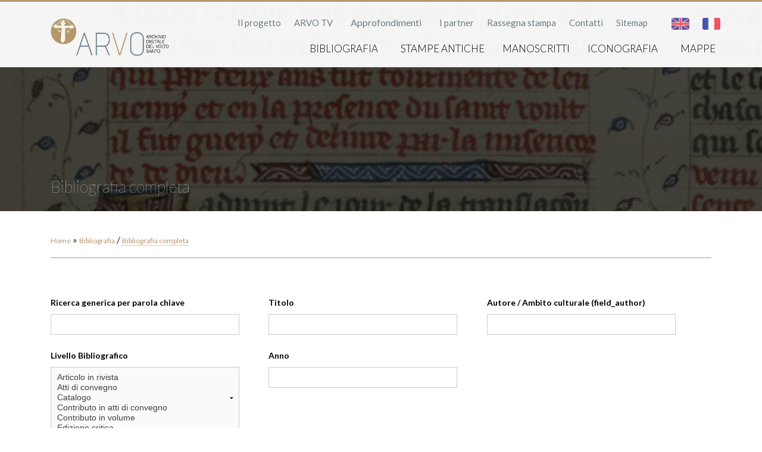

--- FILE ---
content_type: text/html; charset=utf-8
request_url: http://www.archiviovoltosanto.org/it/bibliografia?keys=&title=&field_author_value=&field_year_value=&order=field_author&sort=asc&page=27
body_size: 7831
content:
<!DOCTYPE html>
<!--[if lt IE 7]> <html class="no-js ie6 oldie"> <![endif]-->
<!--[if IE 7]>    <html class="no-js ie7 oldie"> <![endif]-->
<!--[if IE 8]>    <html class="no-js ie8 oldie"> <![endif]-->
<!--[if IE 9]>    <html class="no-js ie9"> <![endif]-->
<!--[if gt IE 9]><!--> <html class="no-js"> <!--<![endif]-->
<head>
<meta http-equiv="Content-Type" content="text/html; charset=utf-8" />
<title>Bibliografia completa | Archivio Volto Santo</title>
<meta name="viewport" content="initial-scale=1, maximum-scale=1">
<meta name="p:domain_verify" content="cd39c602d7158f26bb79855d0c06a4a7"/>
<link href='http://fonts.googleapis.com/css?family=Lato:400,300,100,700,400italic' rel='stylesheet' type='text/css'>
<style type="text/css" media="all">
@import url("http://www.archiviovoltosanto.org/modules/system/system.base.css?qvhhdn");
@import url("http://www.archiviovoltosanto.org/modules/system/system.menus.css?qvhhdn");
@import url("http://www.archiviovoltosanto.org/modules/system/system.messages.css?qvhhdn");
@import url("http://www.archiviovoltosanto.org/modules/system/system.theme.css?qvhhdn");
</style>
<style type="text/css" media="all">
@import url("http://www.archiviovoltosanto.org/modules/field/theme/field.css?qvhhdn");
@import url("http://www.archiviovoltosanto.org/modules/node/node.css?qvhhdn");
@import url("http://www.archiviovoltosanto.org/modules/search/search.css?qvhhdn");
@import url("http://www.archiviovoltosanto.org/modules/user/user.css?qvhhdn");
@import url("http://www.archiviovoltosanto.org/sites/all/modules/views/css/views.css?qvhhdn");
</style>
<style type="text/css" media="all">
@import url("http://www.archiviovoltosanto.org/sites/all/modules/ctools/css/ctools.css?qvhhdn");
@import url("http://www.archiviovoltosanto.org/modules/locale/locale.css?qvhhdn");
</style>
<style type="text/css" media="all">
@import url("http://www.archiviovoltosanto.org/sites/www.archiviovoltosanto.org/themes/voltosanto/vendors/css/foundation.min.css?qvhhdn");
@import url("http://www.archiviovoltosanto.org/sites/www.archiviovoltosanto.org/themes/voltosanto/vendors/magnific-popup/dist/magnific-popup.css?qvhhdn");
@import url("http://www.archiviovoltosanto.org/sites/www.archiviovoltosanto.org/themes/voltosanto/css/site.css?qvhhdn");
@import url("http://www.archiviovoltosanto.org/sites/www.archiviovoltosanto.org/themes/voltosanto/css/site-dev.css?qvhhdn");
@import url("http://www.archiviovoltosanto.org/sites/www.archiviovoltosanto.org/themes/voltosanto/css/animate.css?qvhhdn");
</style>
<!--[if lt IE 9]>
<script src="/sites/www.archiviovoltosanto.org/themes/voltosanto/vendors/html5shiv.min.js"></script>
<link href='/sites/www.archiviovoltosanto.org/themes/voltosanto/css/site-ie.css' rel='stylesheet' type='text/css'>
<![endif]-->
<script type="text/javascript" src="//maps.googleapis.com/maps/api/js?sensor=false"></script>
<script type="text/javascript" src="/sites/www.archiviovoltosanto.org/themes/voltosanto/vendors/jquery/jQuery.1.11.1.js"></script>
<script type="text/javascript">
	var $jq = jQuery.noConflict();
</script>
<script type="text/javascript" src="/sites/www.archiviovoltosanto.org/themes/voltosanto/vendors/magnific-popup/dist/jquery.magnific-popup.min.js"></script>
<link rel="stylesheet" href="/sites/www.archiviovoltosanto.org/themes/voltosanto/vendors/font-awesome-4.4.0/css/font-awesome.min.css">

<script type="text/javascript" src="http://www.archiviovoltosanto.org/misc/jquery.js?v=1.4.4"></script>
<script type="text/javascript" src="http://www.archiviovoltosanto.org/misc/jquery-extend-3.4.0.js?v=1.4.4"></script>
<script type="text/javascript" src="http://www.archiviovoltosanto.org/misc/jquery-html-prefilter-3.5.0-backport.js?v=1.4.4"></script>
<script type="text/javascript" src="http://www.archiviovoltosanto.org/misc/jquery.once.js?v=1.2"></script>
<script type="text/javascript" src="http://www.archiviovoltosanto.org/misc/drupal.js?qvhhdn"></script>
<script type="text/javascript" src="http://www.archiviovoltosanto.org/sites/www.archiviovoltosanto.org/files/languages/it_ILHBSVoSlXlq01m-veNBFVWopyiIXkRGyneAojc3oXo.js?qvhhdn"></script>
<script type="text/javascript" src="http://www.archiviovoltosanto.org/sites/www.archiviovoltosanto.org/themes/voltosanto/vendors/js/foundation.min.js?qvhhdn"></script>
<script type="text/javascript" src="http://www.archiviovoltosanto.org/sites/www.archiviovoltosanto.org/themes/voltosanto/vendors/js/foundation/foundation.offcanvas.js?qvhhdn"></script>
<script type="text/javascript" src="http://www.archiviovoltosanto.org/sites/www.archiviovoltosanto.org/themes/voltosanto/js/main.js?qvhhdn"></script>
<script type="text/javascript" src="http://www.archiviovoltosanto.org/sites/www.archiviovoltosanto.org/themes/voltosanto/js/page-map.js?qvhhdn"></script>
<script type="text/javascript">
<!--//--><![CDATA[//><!--
jQuery.extend(Drupal.settings, {"basePath":"\/","pathPrefix":"it\/","ajaxPageState":{"theme":"voltosanto","theme_token":"zqvm7kWGqJ8Rf0UhNpy5KKCR3J7z07iPwGy36Q-Aliw","js":{"misc\/jquery.js":1,"misc\/jquery-extend-3.4.0.js":1,"misc\/jquery-html-prefilter-3.5.0-backport.js":1,"misc\/jquery.once.js":1,"misc\/drupal.js":1,"public:\/\/languages\/it_ILHBSVoSlXlq01m-veNBFVWopyiIXkRGyneAojc3oXo.js":1,"sites\/www.archiviovoltosanto.org\/themes\/voltosanto\/vendors\/js\/foundation.min.js":1,"sites\/www.archiviovoltosanto.org\/themes\/voltosanto\/vendors\/js\/foundation\/foundation.offcanvas.js":1,"sites\/www.archiviovoltosanto.org\/themes\/voltosanto\/js\/main.js":1,"sites\/www.archiviovoltosanto.org\/themes\/voltosanto\/js\/page-map.js":1},"css":{"modules\/system\/system.base.css":1,"modules\/system\/system.menus.css":1,"modules\/system\/system.messages.css":1,"modules\/system\/system.theme.css":1,"modules\/field\/theme\/field.css":1,"modules\/node\/node.css":1,"modules\/search\/search.css":1,"modules\/user\/user.css":1,"sites\/all\/modules\/views\/css\/views.css":1,"sites\/all\/modules\/ctools\/css\/ctools.css":1,"modules\/locale\/locale.css":1,"sites\/www.archiviovoltosanto.org\/themes\/voltosanto\/vendors\/css\/foundation.min.css":1,"sites\/www.archiviovoltosanto.org\/themes\/voltosanto\/vendors\/magnific-popup\/dist\/magnific-popup.css":1,"sites\/www.archiviovoltosanto.org\/themes\/voltosanto\/css\/site.css":1,"sites\/www.archiviovoltosanto.org\/themes\/voltosanto\/css\/site-dev.css":1,"sites\/www.archiviovoltosanto.org\/themes\/voltosanto\/css\/animate.css":1}},"urlIsAjaxTrusted":{"\/it\/bibliografia":true},"better_exposed_filters":{"views":{"search_pubblicazione":{"displays":{"page_1":{"filters":{"keys":{"required":false},"title":{"required":false},"field_author_value":{"required":false},"field_livello_bibliografico_tid":{"required":false},"field_year_value":{"required":false}}}}}}}});
//--><!]]>
</script>

<script>
  (function(i,s,o,g,r,a,m){i['GoogleAnalyticsObject']=r;i[r]=i[r]||function(){
  (i[r].q=i[r].q||[]).push(arguments)},i[r].l=1*new Date();a=s.createElement(o),
  m=s.getElementsByTagName(o)[0];a.async=1;a.src=g;m.parentNode.insertBefore(a,m)
  })(window,document,'script','//www.google-analytics.com/analytics.js','ga');

  ga('create', 'UA-2609208-21', 'auto');
  ga('send', 'pageview');

</script>
</head>

<body class="html not-front not-logged-in one-sidebar sidebar-first page-bibliografia i18n-it view-search_pubblicazione view-search_pubblicazione-page_1" >
<div class="main">


<div id="header" class="container animate-500">
 <header>
   <div class="inner row">
    
    <h1 id="logo-arvo" class="large-2 columns">
       <a href="/it"><img src="/sites/www.archiviovoltosanto.org/themes/voltosanto/images/LOGO_ArvoOK.png" title="Archivio Digitale Volto Santo" /></a>
    </h1>
    
    <div id="arvo-menus" class="small-12 medium-12 large-10 columns">
  		<div class="menu-wrapper">
  		<nav id="secondary-menu">
  		    <div class="region region-header-secondary-menu">
    <div id="block-menu-menu-secondary-menu" class="block block-menu">

    
  <div class="content">
    <ul class="menu"><li class="first leaf"><a href="/it/content/il-progetto" title="">Il progetto</a></li>
<li class="leaf"><a href="/it/arvo-tv" title="">ARVO TV</a></li>
<li class="expanded"><span title="" class="nolink">Approfondimenti</span><ul class="menu"><li class="first leaf"><a href="http://www.archiviovoltosanto.org/it/ospizi" title="">Bibliografia ospedaliera</a></li>
<li class="leaf"><a href="/it/content/affreschi-di-villa-buonvisi-0" title="">Affreschi di Villa Buonvisi</a></li>
<li class="leaf"><a href="/it/content/volto-santo-di-rocca-soraggio" title="">Volto Santo di Rocca Soraggio</a></li>
<li class="leaf"><a href="http://www.archiviovoltosanto.org/it/content/il-calzare-dargento-opera" title="">Il calzare d&#039;argento (opera lirica)</a></li>
<li class="collapsed"><a href="/it/content/vestizione-del-volto-santo" title="">Vestizione del Volto Santo</a></li>
<li class="leaf"><a href="/it/content/incendio-della-stoppa" title="">Rito della Stoppa</a></li>
<li class="leaf"><a href="/it/content/processione-di-santa-croce" title="">Processione di Santa Croce</a></li>
<li class="leaf"><a href="/it/content/il-mistero-del-volto-santo-graphic-novel" title="">Il mistero del volto Santo (graphic novel)</a></li>
<li class="leaf"><a href="/it/content/il-documentario-inglese-sul-volto-santo-delle-guide-robertson" title="">The Holy Face of Lucca (The Volto Santo)</a></li>
<li class="leaf"><a href="http://www.archiviovoltosanto.org/it/content/san-martino-documenti" title="">San Martino documenti</a></li>
<li class="leaf"><a href="http://www.archiviovoltosanto.org/it/content/al-vent-dal-mar" title="Istituto comprensivo di Licciana Nardi, Massa Carrara
gruppo delle classi prime, sezioni A e B
Al vent dal mar">Al vent dal mar  -   Istituto comprensivo di Licciana Nardi, Massa Carrara</a></li>
<li class="last leaf"><a href="http://www.archiviovoltosanto.org/it/content/un-viaggio-nel-medioevo-lungo-la-del-volto-santo" title="Istituto comprensivo di Camporgiano
gruppo delle classi seconde, sezioni A e B
Un viaggio nel Medioevo. Lungo la Via del Volto Santo">Lungo la Via del Volto Santo  -  Istituto Comprensivo di Camporgiano</a></li>
</ul></li>
<li class="leaf"><a href="/it/content/i-partner" title="">I partner</a></li>
<li class="leaf"><a href="/it/content/rassegna-stampa" title="">Rassegna stampa</a></li>
<li class="leaf"><a href="/it/content/contatti" title="">Contatti</a></li>
<li class="last leaf"><a href="/it/content/sitemap" title="">Sitemap</a></li>
</ul>  </div>
</div><div id="block-locale-language" class="block block-locale">

    <h2><span>Lingue</span></h2>
  
  <div class="content">
    <ul class="language-switcher-locale-url"><li class="it first active"><a href="/it/bibliografia" class="language-link active" xml:lang="it">Italiano</a></li>
<li class="en"><a href="/en/bibliografia" class="language-link" xml:lang="en">English</a></li>
<li class="fr last"><a href="/fr/bibliografia" class="language-link" xml:lang="fr">Français</a></li>
</ul>  </div>
</div>  </div>
  		</nav>  
    
  		<nav id="main-menu">
  		    <div class="region region-header-main-menu">
    <div id="block-system-main-menu" class="block block-system block-menu">

    
  <div class="content">
    <ul class="menu"><li class="first expanded active-trail"><span title="" class="active-trail nolink">Bibliografia</span><ul class="menu"><li class="first leaf active-trail"><a href="/it/bibliografia" title="" class="active-trail active">Bibliografia completa</a></li>
<li class="leaf"><a href="/it/bibliografia-fonti" title="">Fonti</a></li>
<li class="last leaf"><a href="/it/bibliografia-studi" title="">Studi</a></li>
</ul></li>
<li class="leaf"><a href="/it/stampe-antiche" title="">Stampe antiche</a></li>
<li class="leaf"><a href="/it/manoscritti" title="">Manoscritti</a></li>
<li class="leaf"><a href="/it/iconografia" title="">Iconografia</a></li>
<li class="last expanded"><span title="" class="nolink">Mappe</span><ul class="menu"><li class="first leaf"><a href="/it/mappa" title="">Luoghi del pellegrinaggio a Lucca</a></li>
<li class="leaf"><a href="/it/mappe/hospitales-extraurbani" title="">Hospitales extraurbani</a></li>
<li class="last leaf"><a href="/it/mappe/pievi-e-ospedali-della-lucchesia-medievale" title="">Pievi e ospedali della lucchesia medievale</a></li>
</ul></li>
</ul>  </div>
</div>  </div>
	    </nav>
  		</div> 
    </div>
   </div>
  
  <div id="button-menu">
      <div class="left-small">
        <a href="#"><i class="fa fa-bars fa-2x"></i></a>
      </div>
    </div>
    
    <div id="button-map">
      <div class="right-small">
        <a href="#"><i class="fa fa-search fa-2x"></i></a>
      </div>
    </div>
  
 </header>
</div>

  	
   
  
  
  


  <div id="content-header" class="container fadeInAtStart" data-background="/sites/www.archiviovoltosanto.org/themes/voltosanto/images/banner/pagina-16.png" style="background-image:url(/sites/www.archiviovoltosanto.org/themes/voltosanto/images/banner/pagina-16.png);">
    	<!--[if lt IE 9]>    <img class="ie-oldie" src="/sites/www.archiviovoltosanto.org/themes/voltosanto/images/banner/pagina-16.png" /> <![endif]-->

 	<span class="header-overlay"></span>
	<div class="inner row">
        <div class="medium-7 large-8 columns">
          <h2>
          	Bibliografia completa          </h2>
        </div>
    
        <div class="medium-5 large-4 columns">
          <div class="thumbnail">
        	<!--<img src="/sites/www2.archiviovoltosanto.org/files/thumbnail.jpg" />-->
          </div>
    	</div>
	 </div>
</div>

<div id="page-content" class="inner row">
	<div class="">
        <div class="medium-12 large-12 columns">
			<div id="breadcrumbs">
			
          		<h2 class="element-invisible">Tu sei qui</h2><div class="breadcrumb"><a href="/it">Home</a> » <span title="" class="nolink">Bibliografia</span></div> / <span class="current-page">Bibliografia completa </span>
		  	</div>
        </div>
	</div>
	<div class="">
        <div class="medium-12 large-12 columns">
			<div id="content">
			  	<div id="tabs"></div>								  <div class="region region-content">
    <div id="block-system-main" class="block block-system">

    
  <div class="content">
    <div class="view view-search-pubblicazione view-id-search_pubblicazione view-display-id-page_1 view-dom-id-b5521cf3b981bd9e5ca174c98fb3a87c">
        
      <div class="view-filters">
      <form action="/it/bibliografia" method="get" id="views-exposed-form-search-pubblicazione-page-1" accept-charset="UTF-8"><div><div class="views-exposed-form">
  <div class="views-exposed-widgets clearfix">
        
      <div id="edit-keys-wrapper" class="views-exposed-widget views-widget-filter-keys">
                  <label for="edit-keys">
            Ricerca generica per parola chiave          </label>
                        <div class="views-widget">
          <div class="form-item form-type-textfield form-item-keys">
 <input title="Inserisci i termini da cercare." type="text" id="edit-keys" name="keys" value="" size="15" maxlength="128" class="form-text" />
</div>
        </div>
              </div>
        
      <div id="edit-title-wrapper" class="views-exposed-widget views-widget-filter-title">
                  <label for="edit-title">
            Titolo          </label>
                        <div class="views-widget">
          <div class="form-item form-type-textfield form-item-title">
 <input type="text" id="edit-title" name="title" value="" size="30" maxlength="128" class="form-text" />
</div>
        </div>
              </div>
        
      <div id="edit-field-author-value-wrapper" class="views-exposed-widget views-widget-filter-field_author_value">
                  <label for="edit-field-author-value">
            Autore / Ambito culturale (field_author)          </label>
                        <div class="views-widget">
          <div class="form-item form-type-textfield form-item-field-author-value">
 <input type="text" id="edit-field-author-value" name="field_author_value" value="" size="30" maxlength="128" class="form-text" />
</div>
        </div>
              </div>
        
      <div id="edit-field-livello-bibliografico-tid-wrapper" class="views-exposed-widget views-widget-filter-field_livello_bibliografico_tid">
                  <label for="edit-field-livello-bibliografico-tid">
            Livello Bibliografico          </label>
                        <div class="views-widget">
          <div class="form-item form-type-select form-item-field-livello-bibliografico-tid">
 <select multiple="multiple" name="field_livello_bibliografico_tid[]" id="edit-field-livello-bibliografico-tid" size="9" class="form-select"><option value="13">Articolo in rivista</option><option value="9">Atti di convegno</option><option value="21">Catalogo</option><option value="8">Contributo in atti di convegno</option><option value="7">Contributo in volume</option><option value="20">Edizione critica</option><option value="12">Iconografia</option><option value="11">Manoscritto</option><option value="2">Monografia</option><option value="1">Rivista</option></select>
</div>
        </div>
              </div>
        
      <div id="edit-field-year-value-wrapper" class="views-exposed-widget views-widget-filter-field_year_value">
                  <label for="edit-field-year-value">
            Anno          </label>
                        <div class="views-widget">
          <div class="form-item form-type-textfield form-item-field-year-value">
 <input type="text" id="edit-field-year-value" name="field_year_value" value="" size="30" maxlength="128" class="form-text" />
</div>
        </div>
              </div>
                    <div class="views-exposed-widget views-submit-button">
            	<button type="submit" id="edit-submit-search-pubblicazione" class="button tiny left">Cerca</button>
		<input id="edit-reset" name="op" value="Inizializza" class="button tiny secondary left" type="submit" />

    </div>
      </div>
</div></div></form>    </div>
  
  
      <div class="view-content">
      <table  class="views-table cols-7">
         <thead>
      <tr>
                  <th  class="views-field views-field-field-author active" scope="col">
            <a href="/it/bibliografia?keys=&amp;title=&amp;field_author_value=&amp;field_year_value=&amp;page=27&amp;&amp;order=field_author&amp;sort=desc" title="ordina per Autore" class="active">Autore<img typeof="foaf:Image" src="http://www.archiviovoltosanto.org/misc/arrow-desc.png" width="13" height="13" alt="ordinamento decrescente" title="ordinamento decrescente" /></a>          </th>
                  <th  class="views-field views-field-title" scope="col">
            <a href="/it/bibliografia?keys=&amp;title=&amp;field_author_value=&amp;field_year_value=&amp;page=27&amp;&amp;order=title&amp;sort=asc" title="ordina per Titolo" class="active">Titolo</a>          </th>
                  <th  class="views-field views-field-field-editor-place" scope="col">
            Luogo di Edizione          </th>
                  <th  class="views-field views-field-field-year" scope="col">
            <a href="/it/bibliografia?keys=&amp;title=&amp;field_author_value=&amp;field_year_value=&amp;page=27&amp;&amp;order=field_year&amp;sort=asc" title="ordina per Anno" class="active">Anno</a>          </th>
                  <th  class="views-field views-field-field-pdf" scope="col">
            <a href="/it/bibliografia?keys=&amp;title=&amp;field_author_value=&amp;field_year_value=&amp;page=27&amp;&amp;order=field_pdf&amp;sort=asc" title="ordina per PDF" class="active">PDF</a>          </th>
                  <th  class="views-field views-field-view-node" scope="col">
                      </th>
                  <th  class="views-field views-field-edit-node" scope="col">
                      </th>
              </tr>
    </thead>
    <tbody>
          <tr  class="odd views-row-first">
                  <td  class="views-field views-field-field-author active">
            Montesano, Marina          </td>
                  <td  class="views-field views-field-title">
            Il sangue e il libro. Il tema del sacro sangue nel ciclo del Graal          </td>
                  <td  class="views-field views-field-field-editor-place">
            Empoli          </td>
                  <td  class="views-field views-field-field-year">
            2003          </td>
                  <td  class="views-field views-field-field-pdf">
                      </td>
                  <td  class="views-field views-field-view-node">
            <a href="/it/archivio/bibliografia-studi/il-sangue-e-il-libro-il-tema-del-sacro-sangue-nel-ciclo-del-graal">mostra</a>          </td>
                  <td  class="views-field views-field-edit-node">
                      </td>
              </tr>
          <tr  class="even">
                  <td  class="views-field views-field-field-author active">
            Mor, Luca           </td>
                  <td  class="views-field views-field-title">
            Il Cristo Tunicato di Sondalo          </td>
                  <td  class="views-field views-field-field-editor-place">
            Lucca          </td>
                  <td  class="views-field views-field-field-year">
            2005          </td>
                  <td  class="views-field views-field-field-pdf">
            <a href="http://www.archiviovoltosanto.org/sites/www.archiviovoltosanto.org/files/publications/l._mor_-_cristo_tunicato_di_sondalo-libre.pdf" target="_blank" title="Source: www.academia.edu/"><i class="fa fa-file-pdf-o fa-lg"></i></a>          </td>
                  <td  class="views-field views-field-view-node">
            <a href="/it/archivio/bibliografia-studi/il-cristo-tunicato-di-sondalo">mostra</a>          </td>
                  <td  class="views-field views-field-edit-node">
                      </td>
              </tr>
          <tr  class="odd">
                  <td  class="views-field views-field-field-author active">
            Mor, Luca          </td>
                  <td  class="views-field views-field-title">
            Una segnalazione per Fosdinovo: la Madonna Annunciata dell’Oratorio dei Bianchi          </td>
                  <td  class="views-field views-field-field-editor-place">
            La Spezia          </td>
                  <td  class="views-field views-field-field-year">
            2003          </td>
                  <td  class="views-field views-field-field-pdf">
            <a href="http://www.archiviovoltosanto.org/sites/www.archiviovoltosanto.org/files/publications/una_segnalazione_per_fosdinovo.pdf" target="_blank" title="Source: academia.edu"><i class="fa fa-file-pdf-o fa-lg"></i></a>          </td>
                  <td  class="views-field views-field-view-node">
            <a href="/it/archivio/bibliografia-studi/una-segnalazione-fosdinovo-la-madonna-annunciata-delloratorio-dei">mostra</a>          </td>
                  <td  class="views-field views-field-edit-node">
                      </td>
              </tr>
          <tr  class="even">
                  <td  class="views-field views-field-field-author active">
            Mor, Luca          </td>
                  <td  class="views-field views-field-title">
            Un Maestro d’origine francese-pirenaica per il Crocifisso di San Savino in Piacenza          </td>
                  <td  class="views-field views-field-field-editor-place">
            Piacenza          </td>
                  <td  class="views-field views-field-field-year">
            1999          </td>
                  <td  class="views-field views-field-field-pdf">
            <a href="http://www.archiviovoltosanto.org/sites/www.archiviovoltosanto.org/files/publications/un_maestro_dorigine_francese-pirenaica_per_il_crocifisso_di_san_savino_in_piacenza.pdf" target="_blank" title="Source: academia.edu"><i class="fa fa-file-pdf-o fa-lg"></i></a>          </td>
                  <td  class="views-field views-field-view-node">
            <a href="/it/archivio/bibliografia-studi/un-maestro-dorigine-francese-pirenaica-il-crocifisso-di-san-savino">mostra</a>          </td>
                  <td  class="views-field views-field-edit-node">
                      </td>
              </tr>
          <tr  class="odd">
                  <td  class="views-field views-field-field-author active">
            Morazzani, André          </td>
                  <td  class="views-field views-field-title">
            Raymond Lulle, le Docteur illuminé          </td>
                  <td  class="views-field views-field-field-editor-place">
                      </td>
                  <td  class="views-field views-field-field-year">
            1963          </td>
                  <td  class="views-field views-field-field-pdf">
            <a href="http://www.archiviovoltosanto.org/sites/www.archiviovoltosanto.org/files/publications/raymond_lulle_le_docteur_illumine.pdf" target="_blank" title="Source: Persée"><i class="fa fa-file-pdf-o fa-lg"></i></a>          </td>
                  <td  class="views-field views-field-view-node">
            <a href="/it/archivio/bibliografia-studi/raymond-lulle-le-docteur-illumine">mostra</a>          </td>
                  <td  class="views-field views-field-edit-node">
                      </td>
              </tr>
          <tr  class="even">
                  <td  class="views-field views-field-field-author active">
            Moroni, Gaetano           </td>
                  <td  class="views-field views-field-title">
            Dizionario Di Erudizione Storico-Ecclesiastica Da S. Pietro Sino Ai Nostri Giorni (etc.)          </td>
                  <td  class="views-field views-field-field-editor-place">
            Venezia          </td>
                  <td  class="views-field views-field-field-year">
            1861          </td>
                  <td  class="views-field views-field-field-pdf">
            <a href="http://www.archiviovoltosanto.org/sites/www.archiviovoltosanto.org/files/publications/dizionario_di_erudizione_storico-ecclesiastica_da_s._pietro_sino_ai_nostri_giorni_etc.pdf" target="_blank" title="Source: Google books"><i class="fa fa-file-pdf-o fa-lg"></i></a>          </td>
                  <td  class="views-field views-field-view-node">
            <a href="/it/archivio/bibliografia-studi/dizionario-di-erudizione-storico-ecclesiastica-da-s-pietro-sino-ai">mostra</a>          </td>
                  <td  class="views-field views-field-edit-node">
                      </td>
              </tr>
          <tr  class="odd">
                  <td  class="views-field views-field-field-author active">
            Mueller von der Haegen, Anne e Strasser, Ruth          </td>
                  <td  class="views-field views-field-title">
            Tuscany, art &amp; architecture          </td>
                  <td  class="views-field views-field-field-editor-place">
                      </td>
                  <td  class="views-field views-field-field-year">
            2001          </td>
                  <td  class="views-field views-field-field-pdf">
                      </td>
                  <td  class="views-field views-field-view-node">
            <a href="/it/archivio/bibliografia-studi/tuscany-art-architecture">mostra</a>          </td>
                  <td  class="views-field views-field-edit-node">
                      </td>
              </tr>
          <tr  class="even">
                  <td  class="views-field views-field-field-author active">
            Mugnani, Alessandro          </td>
                  <td  class="views-field views-field-title">
            Il rifacimento seicentesco della chiesa di Matraia e il Volto Santo ligneo in essa conservato          </td>
                  <td  class="views-field views-field-field-editor-place">
            Lucca          </td>
                  <td  class="views-field views-field-field-year">
            1992          </td>
                  <td  class="views-field views-field-field-pdf">
                      </td>
                  <td  class="views-field views-field-view-node">
            <a href="/it/archivio/bibliografia-studi/il-rifacimento-seicentesco-della-chiesa-di-matraia-e-il-volto-santo">mostra</a>          </td>
                  <td  class="views-field views-field-edit-node">
                      </td>
              </tr>
          <tr  class="odd">
                  <td  class="views-field views-field-field-author active">
            Müller, Arndt           </td>
                  <td  class="views-field views-field-title">
            Bilder der hl. Kümmernis und des Volto Santo im Ries und in seiner Umgebung          </td>
                  <td  class="views-field views-field-field-editor-place">
            Nördlingen           </td>
                  <td  class="views-field views-field-field-year">
            2007          </td>
                  <td  class="views-field views-field-field-pdf">
                      </td>
                  <td  class="views-field views-field-view-node">
            <a href="/it/archivio/bibliografia-studi/bilder-der-hl-kummernis-und-des-volto-santo-im-ries-und-seiner-umgebung">mostra</a>          </td>
                  <td  class="views-field views-field-edit-node">
                      </td>
              </tr>
          <tr  class="even">
                  <td  class="views-field views-field-field-author active">
            Müller, Arndt           </td>
                  <td  class="views-field views-field-title">
            Das Volto-Santo-Wandbild in der Karmeliterkirche zu Weißenburg i. Bay          </td>
                  <td  class="views-field views-field-field-editor-place">
                      </td>
                  <td  class="views-field views-field-field-year">
            2012          </td>
                  <td  class="views-field views-field-field-pdf">
                      </td>
                  <td  class="views-field views-field-view-node">
            <a href="/it/archivio/bibliografia-studi/das-volto-santo-wandbild-der-karmeliterkirche-zu-weissenburg-i-bay">mostra</a>          </td>
                  <td  class="views-field views-field-edit-node">
                      </td>
              </tr>
          <tr  class="odd">
                  <td  class="views-field views-field-field-author active">
            Müller, Arndt           </td>
                  <td  class="views-field views-field-title">
            Das Volto-Santo-Wandbild in der Allerheiligenkirche zu Erfurt          </td>
                  <td  class="views-field views-field-field-editor-place">
                      </td>
                  <td  class="views-field views-field-field-year">
            2008          </td>
                  <td  class="views-field views-field-field-pdf">
                      </td>
                  <td  class="views-field views-field-view-node">
            <a href="/it/archivio/bibliografia-studi/das-volto-santo-wandbild-der-allerheiligenkirche-zu-erfurt">mostra</a>          </td>
                  <td  class="views-field views-field-edit-node">
                      </td>
              </tr>
          <tr  class="even">
                  <td  class="views-field views-field-field-author active">
            Munter, Leo          </td>
                  <td  class="views-field views-field-title">
            Der Europa-Besinnungsweg. Unterwegs zum Auferstandenen mit europäischen Heiligen von Brixen nach St. Cyrill          </td>
                  <td  class="views-field views-field-field-editor-place">
            Lana          </td>
                  <td  class="views-field views-field-field-year">
            1998          </td>
                  <td  class="views-field views-field-field-pdf">
                      </td>
                  <td  class="views-field views-field-view-node">
            <a href="/it/archivio/bibliografia-studi/der-europa-besinnungsweg-unterwegs-zum-auferstandenen-mit-europaischen">mostra</a>          </td>
                  <td  class="views-field views-field-edit-node">
                      </td>
              </tr>
          <tr  class="odd">
                  <td  class="views-field views-field-field-author active">
            Munzi, Massimiliano          </td>
                  <td  class="views-field views-field-title">
            Monete antiche, medievali e moderne          </td>
                  <td  class="views-field views-field-field-editor-place">
            Roma          </td>
                  <td  class="views-field views-field-field-year">
            2009          </td>
                  <td  class="views-field views-field-field-pdf">
            <a href="http://www.archiviovoltosanto.org/sites/www.archiviovoltosanto.org/files/publications/monete_antiche_medievali_e_moderne_roma.pdf" target="_blank" title="Source: academia.edu"><i class="fa fa-file-pdf-o fa-lg"></i></a>          </td>
                  <td  class="views-field views-field-view-node">
            <a href="/it/archivio/bibliografia-studi/monete-antiche-medievali-e-moderne">mostra</a>          </td>
                  <td  class="views-field views-field-edit-node">
                      </td>
              </tr>
          <tr  class="even">
                  <td  class="views-field views-field-field-author active">
            Muratori, Ludovico Antonio           </td>
                  <td  class="views-field views-field-title">
            Dissertazioni sulle antichità italiane          </td>
                  <td  class="views-field views-field-field-editor-place">
            Venezia          </td>
                  <td  class="views-field views-field-field-year">
            1790          </td>
                  <td  class="views-field views-field-field-pdf">
            <a href="http://www.archiviovoltosanto.org/sites/www.archiviovoltosanto.org/files/publications/dissertazione_sulle_antichita_italiane_0.pdf" target="_blank" title="Source: Google books"><i class="fa fa-file-pdf-o fa-lg"></i></a>          </td>
                  <td  class="views-field views-field-view-node">
            <a href="/it/archivio/bibliografia-studi/dissertazioni-sulle-antichita-italiane">mostra</a>          </td>
                  <td  class="views-field views-field-edit-node">
                      </td>
              </tr>
          <tr  class="odd">
                  <td  class="views-field views-field-field-author active">
            Musset, Lucien          </td>
                  <td  class="views-field views-field-title">
            Histoire monastique. II - Fécamp: M. François de Beaurepaire, Essai sur le Pays de Caux au temps de la première abbaye de Fécamp ; Dom Patrice Cousin, monastère de Fécamp des origines à la destruction par les Normands; René Herval, Un moine de l&#039;an mille:          </td>
                  <td  class="views-field views-field-field-editor-place">
                      </td>
                  <td  class="views-field views-field-field-year">
            1960          </td>
                  <td  class="views-field views-field-field-pdf">
            <a href="http://www.archiviovoltosanto.org/sites/www.archiviovoltosanto.org/files/publications/histoire_monastique.pdf" target="_blank" title="Source: Persée"><i class="fa fa-file-pdf-o fa-lg"></i></a>          </td>
                  <td  class="views-field views-field-view-node">
            <a href="/it/archivio/bibliografia-studi/histoire-monastique-ii-fecamp-m-francois-de-beaurepaire-essai-sur-le">mostra</a>          </td>
                  <td  class="views-field views-field-edit-node">
                      </td>
              </tr>
          <tr  class="even">
                  <td  class="views-field views-field-field-author active">
            Mussi, Luigi          </td>
                  <td  class="views-field views-field-title">
            Il culto del Volto Santo nella pieve di San Vitale           </td>
                  <td  class="views-field views-field-field-editor-place">
            La Spezia          </td>
                  <td  class="views-field views-field-field-year">
            1952          </td>
                  <td  class="views-field views-field-field-pdf">
                      </td>
                  <td  class="views-field views-field-view-node">
            <a href="/it/archivio/bibliografia-studi/il-culto-del-volto-santo-nella-pieve-di-san-vitale">mostra</a>          </td>
                  <td  class="views-field views-field-edit-node">
                      </td>
              </tr>
          <tr  class="odd">
                  <td  class="views-field views-field-field-author active">
            Nardini, Claudia           </td>
                  <td  class="views-field views-field-title">
            Un giorno al museo. Della Cattedrale di San Martino a Lucca          </td>
                  <td  class="views-field views-field-field-editor-place">
                      </td>
                  <td  class="views-field views-field-field-year">
            2010          </td>
                  <td  class="views-field views-field-field-pdf">
                      </td>
                  <td  class="views-field views-field-view-node">
            <a href="/it/archivio/bibliografia-studi/un-giorno-al-museo-della-cattedrale-di-san-martino-lucca">mostra</a>          </td>
                  <td  class="views-field views-field-edit-node">
                      </td>
              </tr>
          <tr  class="even">
                  <td  class="views-field views-field-field-author active">
            Natale, Mauro          </td>
                  <td  class="views-field views-field-title">
            Maestri del Quattrocento lucchese          </td>
                  <td  class="views-field views-field-field-editor-place">
                      </td>
                  <td  class="views-field views-field-field-year">
            1971          </td>
                  <td  class="views-field views-field-field-pdf">
                      </td>
                  <td  class="views-field views-field-view-node">
            <a href="/it/archivio/bibliografia-studi/maestri-del-quattrocento-lucchese">mostra</a>          </td>
                  <td  class="views-field views-field-edit-node">
                      </td>
              </tr>
          <tr  class="odd">
                  <td  class="views-field views-field-field-author active">
            Natale, Mauro          </td>
                  <td  class="views-field views-field-title">
            Note sulla pittura lucchese alla fine del Quattrocento          </td>
                  <td  class="views-field views-field-field-editor-place">
                      </td>
                  <td  class="views-field views-field-field-year">
            1980          </td>
                  <td  class="views-field views-field-field-pdf">
                      </td>
                  <td  class="views-field views-field-view-node">
            <a href="/it/archivio/bibliografia-studi/note-sulla-pittura-lucchese-alla-fine-del-quattrocento">mostra</a>          </td>
                  <td  class="views-field views-field-edit-node">
                      </td>
              </tr>
          <tr  class="even">
                  <td  class="views-field views-field-field-author active">
            Natali, Antonio          </td>
                  <td  class="views-field views-field-title">
            Filologia e ghiribizzi: Pittori eccentrici, piste impraticate          </td>
                  <td  class="views-field views-field-field-editor-place">
            Firenze          </td>
                  <td  class="views-field views-field-field-year">
            1995          </td>
                  <td  class="views-field views-field-field-pdf">
                      </td>
                  <td  class="views-field views-field-view-node">
            <a href="/it/archivio/bibliografia-studi/filologia-e-ghiribizzi-pittori-eccentrici-piste-impraticate">mostra</a>          </td>
                  <td  class="views-field views-field-edit-node">
                      </td>
              </tr>
          <tr  class="odd">
                  <td  class="views-field views-field-field-author active">
            Nessi, Silvestro          </td>
                  <td  class="views-field views-field-title">
            Storia di un monumento e di una raccolta d’arte          </td>
                  <td  class="views-field views-field-field-editor-place">
            Perugia          </td>
                  <td  class="views-field views-field-field-year">
            1990          </td>
                  <td  class="views-field views-field-field-pdf">
                      </td>
                  <td  class="views-field views-field-view-node">
            <a href="/it/archivio/bibliografia-studi/storia-di-un-monumento-e-di-una-raccolta-darte">mostra</a>          </td>
                  <td  class="views-field views-field-edit-node">
                      </td>
              </tr>
          <tr  class="even">
                  <td  class="views-field views-field-field-author active">
            Nessi, Silvestro e Scarpellini, Pietro          </td>
                  <td  class="views-field views-field-title">
            La chiesa-museo di S. Francesco in Montefalco          </td>
                  <td  class="views-field views-field-field-editor-place">
            Spoleto          </td>
                  <td  class="views-field views-field-field-year">
            1972          </td>
                  <td  class="views-field views-field-field-pdf">
                      </td>
                  <td  class="views-field views-field-view-node">
            <a href="/it/archivio/bibliografia-studi/la-chiesa-museo-di-s-francesco-montefalco">mostra</a>          </td>
                  <td  class="views-field views-field-edit-node">
                      </td>
              </tr>
          <tr  class="odd">
                  <td  class="views-field views-field-field-author active">
            Nice, Alain          </td>
                  <td  class="views-field views-field-title">
            Boucles et plaques-boucles          </td>
                  <td  class="views-field views-field-field-editor-place">
                      </td>
                  <td  class="views-field views-field-field-year">
            2008          </td>
                  <td  class="views-field views-field-field-pdf">
            <a href="http://www.archiviovoltosanto.org/sites/www.archiviovoltosanto.org/files/publications/boucles_et_plaques-boucles.pdf" target="_blank" title="Source: Persée"><i class="fa fa-file-pdf-o fa-lg"></i></a>          </td>
                  <td  class="views-field views-field-view-node">
            <a href="/it/archivio/bibliografia-studi/boucles-et-plaques-boucles">mostra</a>          </td>
                  <td  class="views-field views-field-edit-node">
                      </td>
              </tr>
          <tr  class="even">
                  <td  class="views-field views-field-field-author active">
            Nickell, Joe           </td>
                  <td  class="views-field views-field-title">
            Relics of the Christ          </td>
                  <td  class="views-field views-field-field-editor-place">
                      </td>
                  <td  class="views-field views-field-field-year">
            2007          </td>
                  <td  class="views-field views-field-field-pdf">
                      </td>
                  <td  class="views-field views-field-view-node">
            <a href="/it/archivio/bibliografia-studi/relics-christ">mostra</a>          </td>
                  <td  class="views-field views-field-edit-node">
                      </td>
              </tr>
          <tr  class="odd views-row-last">
                  <td  class="views-field views-field-field-author active">
            Nicolai, Umberto          </td>
                  <td  class="views-field views-field-title">
            Il preziosissimo ed altre insigne reliquie rinvenute nel simulario del Volto Santo          </td>
                  <td  class="views-field views-field-field-editor-place">
            Lucca          </td>
                  <td  class="views-field views-field-field-year">
            1971          </td>
                  <td  class="views-field views-field-field-pdf">
                      </td>
                  <td  class="views-field views-field-view-node">
            <a href="/it/archivio/bibliografia-studi/il-preziosissimo-ed-altre-insigne-reliquie-rinvenute-nel-simulario-del">mostra</a>          </td>
                  <td  class="views-field views-field-edit-node">
                      </td>
              </tr>
      </tbody>
</table>
    </div>
  
      <h2 class="element-invisible">Pagine</h2><div class="item-list"><ul class="pager"><li class="pager-first first"><a title="Vai alla prima pagina" href="/it/bibliografia?keys=&amp;title=&amp;field_author_value=&amp;field_year_value=&amp;order=field_author&amp;sort=asc">« prima</a></li>
<li class="pager-previous"><a title="Vai alla pagina precedente" href="/it/bibliografia?keys=&amp;title=&amp;field_author_value=&amp;field_year_value=&amp;order=field_author&amp;sort=asc&amp;page=26">‹ precedente</a></li>
<li class="pager-ellipsis">…</li>
<li class="pager-item"><a title="Vai a pagina 24" href="/it/bibliografia?keys=&amp;title=&amp;field_author_value=&amp;field_year_value=&amp;order=field_author&amp;sort=asc&amp;page=23">24</a></li>
<li class="pager-item"><a title="Vai a pagina 25" href="/it/bibliografia?keys=&amp;title=&amp;field_author_value=&amp;field_year_value=&amp;order=field_author&amp;sort=asc&amp;page=24">25</a></li>
<li class="pager-item"><a title="Vai a pagina 26" href="/it/bibliografia?keys=&amp;title=&amp;field_author_value=&amp;field_year_value=&amp;order=field_author&amp;sort=asc&amp;page=25">26</a></li>
<li class="pager-item"><a title="Vai a pagina 27" href="/it/bibliografia?keys=&amp;title=&amp;field_author_value=&amp;field_year_value=&amp;order=field_author&amp;sort=asc&amp;page=26">27</a></li>
<li class="pager-current">28</li>
<li class="pager-item"><a title="Vai a pagina 29" href="/it/bibliografia?keys=&amp;title=&amp;field_author_value=&amp;field_year_value=&amp;order=field_author&amp;sort=asc&amp;page=28">29</a></li>
<li class="pager-item"><a title="Vai a pagina 30" href="/it/bibliografia?keys=&amp;title=&amp;field_author_value=&amp;field_year_value=&amp;order=field_author&amp;sort=asc&amp;page=29">30</a></li>
<li class="pager-item"><a title="Vai a pagina 31" href="/it/bibliografia?keys=&amp;title=&amp;field_author_value=&amp;field_year_value=&amp;order=field_author&amp;sort=asc&amp;page=30">31</a></li>
<li class="pager-item"><a title="Vai a pagina 32" href="/it/bibliografia?keys=&amp;title=&amp;field_author_value=&amp;field_year_value=&amp;order=field_author&amp;sort=asc&amp;page=31">32</a></li>
<li class="pager-ellipsis">…</li>
<li class="pager-next"><a title="Vai alla pagina successiva" href="/it/bibliografia?keys=&amp;title=&amp;field_author_value=&amp;field_year_value=&amp;order=field_author&amp;sort=asc&amp;page=28">seguente ›</a></li>
<li class="pager-last last"><a title="Vai all&#039;ultima pagina" href="/it/bibliografia?keys=&amp;title=&amp;field_author_value=&amp;field_year_value=&amp;order=field_author&amp;sort=asc&amp;page=39">ultima »</a></li>
</ul></div>  
  
  
  
  
</div>  </div>
</div>  </div>
				
				
			</div>
		</div>
	</div>     
</div>


<footer id="footer" class="inner row">
  <div class="medium-12 large-12 columns">
	<div id="logo-cassa-di-risparmio-lucca">
       <img src="/sites/www.archiviovoltosanto.org/themes/voltosanto/images/logo-fondazione-cassa-lucca.png" />
    </div>
    
    <div id="copyright">
       <p> ARVO - Archivio Digitale del Volto Santo - Copyright 2014</p>
    </div>
  </div>
</footer>

</div>
</body>
</html>
